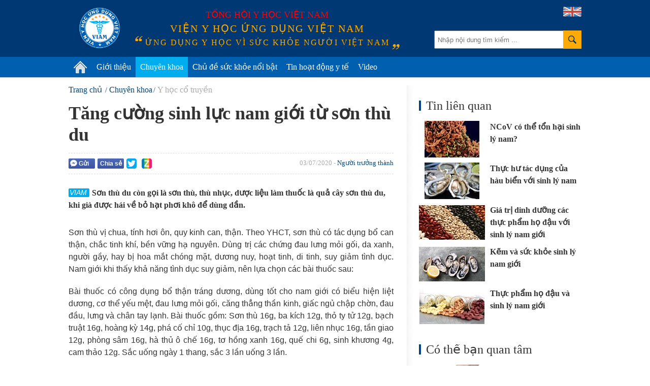

--- FILE ---
content_type: text/html; charset=utf-8
request_url: https://vienyhocungdung.vn/tang-cuong-sinh-luc-nam-gioi-tu-son-thu-du-20200630164715066.htm
body_size: 44791
content:


<!DOCTYPE html PUBLIC "-//W3C//DTD XHTML 1.0 Transitional//EN" "http://www.w3.org/TR/xhtml1/DTD/xhtml1-transitional.dtd">
<html xmlns="http://www.w3.org/1999/xhtml" lang="vi">
<head prefix="og: http://ogp.me/ns# fb: http://ogp.me/ns/fb# article: http://ogp.me/ns/article#"><meta http-equiv="Content-Type" content="text/html; charset=UTF-8" /><meta content="width=device-width,initial-scale=1.0" name="viewport" /><meta name="revisit-after" content="1 days" /><meta http-equiv="X-UA-Compatible" content="IE=edge,chrome=1" /><title>
	Tăng cường sinh lực nam giới từ sơn thù du | VIAM
</title><link rel="icon" href="/favicon.png" type="image/x-icon" /><meta name="google-site-verification" content="c_QmopmD3zXiA0oyd5kc8NyoWTWShVI7vfAaxXyj6e4" /><link rel="stylesheet" href="/styles/site.1.0.2.css?v=19032018_2" type="text/css" />
    <script src="/scripts/site.1.0.2.js?v=10042018_2" type="text/javascript"></script>
    <script type="text/javascript">
	/*
        (function (i, s, o, g, r, a, m) {
            i['GoogleAnalyticsObject'] = r; i[r] = i[r] || function () {
                (i[r].q = i[r].q || []).push(arguments)
            }, i[r].l = 1 * new Date(); a = s.createElement(o),
            m = s.getElementsByTagName(o)[0]; a.async = 1; a.src = g; m.parentNode.insertBefore(a, m)
        })(window, document, 'script', '//www.google-analytics.com/analytics.js', 'ga');

        ga('create', 'UA-71415569-1', 'auto');
        ga('send', 'pageview');
		*/
    </script>
	<!-- Google tag (gtag.js) -->
	<script async src="https://www.googletagmanager.com/gtag/js?id=G-PDTTEZP3FK"></script>
	<script>
	  window.dataLayer = window.dataLayer || [];
	  function gtag(){dataLayer.push(arguments);}
	  gtag('js', new Date());

	  gtag('config', 'G-PDTTEZP3FK');
	</script>

<meta name="keywords" content="xuất tinh sớm, bổ thận, tr&#225;ng dương, tăng cường sinh l&#253; nam, Người trưởng th&#224;nh, Y học cổ truyền" />
<meta name="news_keywords" content="xuất tinh sớm, bổ thận, tr&#225;ng dương, tăng cường sinh l&#253; nam, Người trưởng th&#224;nh, Y học cổ truyền" />
<meta name="description" content="Sơn th&#249; du c&#242;n gọi l&#224; sơn th&#249;, th&#249; nhục, dược liệu l&#224;m thuốc l&#224; quả c&#226;y sơn th&#249; du, khi gi&#224; được h&#225;i về bỏ hạt phơi kh&#244; để d&#249;ng dần." />
<meta property="fb:app_id" content="443236805860073"/>
<meta property="fb:pages" content="436609103212525"/>
<meta property="fb:admins" content="100000166470830"/>
<meta property="fb:site_name" content="Viện y học ứng dụng Việt Nam"/>
<meta property="fb:type" content="Article"/>
<meta property="og:title" content="Tăng cường sinh lực nam giới từ sơn th&#249; du"/>
<meta property="og:description" content="Sơn th&#249; du c&#242;n gọi l&#224; sơn th&#249;, th&#249; nhục, dược liệu l&#224;m thuốc l&#224; quả c&#226;y sơn th&#249; du, khi gi&#224; được h&#225;i về bỏ hạt phơi kh&#244; để d&#249;ng dần."/>
<meta property="og:image" content="https://media.vienyhocungdung.vn/Upload/36/2020/Thang_6/a5b9e0f8-a5dc-4080-9010-88191c748c83.jpg"/>
<meta property="og:url" content="http://vienyhocungdung.vn/news-20200630164715066.htm"/>
<meta property="fb:publisher" content="https://www.facebook.com/vienyhocungdung"/>
<meta property="fb:author" content="https://www.facebook.com/vienyhocungdung"/>
<meta name="twitter:site" content="Viện y học ứng dụng Việt Nam" /><meta name="twitter:url" content="http://vienyhocungdung.vn/news-20200630164715066.htm" /><meta name="twitter:title" content="Tăng cường sinh lực nam giới từ sơn thù du" /><meta name="twitter:image" content="https://media.vienyhocungdung.vn/Upload/36/2020/Thang_6/a5b9e0f8-a5dc-4080-9010-88191c748c83.jpg" /><meta name="twitter:description" content="Sơn thù du còn gọi là sơn thù, thù nhục, dược liệu làm thuốc là quả cây sơn thù du, khi già được hái về bỏ hạt phơi khô để dùng dần." /><link rel="canonical" href="http://vienyhocungdung.vn/tang-cuong-sinh-luc-nam-gioi-tu-son-thu-du-20200630164715066.htm" /><meta name="robots" content="index,follow" /></head>
<body>
    <div class="vyh-wrapper allow-adv">
        
<div class="vyh-header">
    <div class="vyh-header-wrap w1010">
        <div class="vyht-search-top">
            <input type="text" class="vyhts-text" placeholder="Nhập nội dung tìm kiếm ..." value="" id="search_keywords" />
            <button class="vyhts-icon" id="btn_search"></button>
        </div>
        <a href="/" class="vyh-logo" title="Viện y học ứng dụng Việt Nam - Ứng dụng y học vì sức khỏe người Việt Nam"></a>
        <div class="vyhh-slogan">
            <p class="vyhhs-group">Tổng hội y học Việt Nam</p>
            
            <div class="vyhhs-name">Viện y học ứng dụng Việt Nam</div>
            <div class="vyhhs-slogan">ứng dụng y học vì sức khỏe người việt nam</div>
            
        </div>
        <a href="/about-us.htm" class="uk-flag"><img src="/skin/UK-flag-icon.png" alt="" /></a>
    </div>
    <nav id="main-menu" class="vyhh-menu-with-searchbar">
        <ul class="list-vyhhm w1010">
            <li class="vyhhm">
                <a href="/" title="Trang chủ"><img src="/skin/home-icon.png" alt="Trang chủ" class="home-icon" /></a>
            </li>
            <li class="vyhhm">
                <a href="/gioi-thieu.htm">Giới thiệu</a>
                <div class="sub-menu">
					<ul>
						<li>
							<a href="/gioi-thieu.htm" class="sub-item" title="Giới thiệu chung">Giới thiệu chung</a>
						</li>
						<li style="display:none">
							<a href="/hoat-dong-nghien-cuu.htm" class="sub-item" title="Hoạt động nghiên cứu">Hoạt động nghiên cứu</a>
						</li>
						<li style="display:none">
							<a href="/hoat-dong-truyen-thong.htm" class="sub-item" title="Hoạt động truyền thông">Hoạt động truyền thông</a>
						</li>
						<li style="display:none">
							<a href="/tap-huan-hoi-thao.htm" class="sub-item" title="Tập huấn Hội thảo">Tập huấn Hội thảo</a>
						</li>
						<li>
							<a href="/kham-tu-van-dinh-duong.htm" class="sub-item" title="Khám tư vấn">Khám tư vấn</a>
						</li>
					</ul>
				</div>
               
            </li>
            
            <li class="vyhhm">
                <a href="/chuyen-khoa.htm">Chuyên khoa</a>
                
						<div class="sub-menu w1010" style="left:-220px;">
							<ul>
					
							<li>
								<a href="/chuyen-khoa/dinh-duong.htm" class="sub-item" title="Dinh dưỡng">Dinh dưỡng</a>
							</li>
					
							<li>
								<a href="/chuyen-khoa/thuc-pham-an-toan.htm" class="sub-item" title="Thực phẩm an to&#224;n">Thực phẩm an toàn</a>
							</li>
					
							<li>
								<a href="/chuyen-khoa/tieu-hoa.htm" class="sub-item" title="Ti&#234;u h&#243;a">Tiêu hóa</a>
							</li>
					
							<li>
								<a href="/chuyen-khoa/ho-hap.htm" class="sub-item" title="H&#244; Hấp">Hô Hấp</a>
							</li>
					
							<li>
								<a href="/chuyen-khoa/truyen-nhiem.htm" class="sub-item" title="Truyền nhiễm">Truyền nhiễm</a>
							</li>
					
							<li>
								<a href="/chuyen-khoa/tiem-chung.htm" class="sub-item" title="Ti&#234;m chủng">Tiêm chủng</a>
							</li>
					
							<li>
								<a href="/chuyen-khoa/so-cap-cuu.htm" class="sub-item" title="Sơ cấp cứu">Sơ cấp cứu</a>
							</li>
					
							<li>
								<a href="/chuyen-khoa/gioi-tinh-tinh-duc.htm" class="sub-item" title="Giới t&#237;nh - T&#236;nh dục">Giới tính - Tình dục</a>
							</li>
					
							<li>
								<a href="/chuyen-khoa/su-dung-thuoc-an-toan.htm" class="sub-item" title="Sử dụng THUỐC an to&#224;n">Sử dụng THUỐC an toàn</a>
							</li>
					
							<li>
								<a href="/chuyen-khoa/san-phu-khoa.htm" class="sub-item" title="Sản phụ khoa">Sản phụ khoa</a>
							</li>
					
							<li>
								<a href="/chuyen-khoa/tim-mach.htm" class="sub-item" title="Tim mạch">Tim mạch</a>
							</li>
					
							<li>
								<a href="/chuyen-khoa/ung-thu.htm" class="sub-item" title="Ung thư">Ung thư</a>
							</li>
					
							<li>
								<a href="/chuyen-khoa/da-lieu.htm" class="sub-item" title="Da liễu">Da liễu</a>
							</li>
					
							<li>
								<a href="/chuyen-khoa/than-kinh-tam-than.htm" class="sub-item" title="Thần kinh &amp; T&#226;m thần">Thần kinh & Tâm thần</a>
							</li>
					
							<li>
								<a href="/chuyen-khoa/tam-ly.htm" class="sub-item" title="T&#226;m l&#253;">Tâm lý</a>
							</li>
					
							<li>
								<a href="/chuyen-khoa/di-ung-mien-dich.htm" class="sub-item" title="Dị ứng &amp; Miễn dịch">Dị ứng & Miễn dịch</a>
							</li>
					
							<li>
								<a href="/chuyen-khoa/xuong-khop.htm" class="sub-item" title="Xương khớp">Xương khớp</a>
							</li>
					
							<li>
								<a href="/chuyen-khoa/noi-tiet.htm" class="sub-item" title="Nội tiết">Nội tiết</a>
							</li>
					
							<li>
								<a href="/chuyen-khoa/y-hoc-co-truyen.htm" class="sub-item" title="Y học cổ truyền">Y học cổ truyền</a>
							</li>
					
							<li>
								<a href="/chuyen-khoa/than-tiet-nieu.htm" class="sub-item" title="Thận - Tiết niệu">Thận - Tiết niệu</a>
							</li>
					
							<li>
								<a href="/chuyen-khoa/rang-ham-mat.htm" class="sub-item" title="Răng H&#224;m Mặt">Răng Hàm Mặt</a>
							</li>
					
							<li>
								<a href="/chuyen-khoa/tai-mui-hong.htm" class="sub-item" title="Tai Mũi Họng">Tai Mũi Họng</a>
							</li>
					
							<li>
								<a href="/chuyen-khoa/mat.htm" class="sub-item" title="Mắt">Mắt</a>
							</li>
					
							<li>
								<a href="/chuyen-khoa/huyet-hoc.htm" class="sub-item" title="Huyết học">Huyết học</a>
							</li>
					
							<li>
								<a href="/chuyen-khoa/phuc-hoi-chuc-nang.htm" class="sub-item" title="Phục hồi chức năng">Phục hồi chức năng</a>
							</li>
					
							<li>
								<a href="/chuyen-khoa/cac-van-de-suc-khoe-khac.htm" class="sub-item" title="C&#225;c vấn đề sức khỏe kh&#225;c">Các vấn đề sức khỏe khác</a>
							</li>
					
							</ul>
						</div>
					
            </li>
            <li class="vyhhm">
                <a href="/chu-de-suc-khoe-noi-bat.htm">Chủ đề sức khỏe nổi bật</a>
                
                        <div class="sub-menu w1010" style="left:-240px;padding-bottom:0px;">
                            <ul>
                    
                        <li>
                            <a href="/chu-de/cam-nang-suc-khoe-mua-mua-bao-22.htm" class="sub-item" title="Cẩm nang sức khỏe m&#249;a mưa b&#227;o">Cẩm nang sức khỏe mùa mưa bão</a>
                        </li>
                    
                        <li>
                            <a href="/chu-de/phau-thuat-tham-my-loi-hay-hai-21.htm" class="sub-item" title="Phẫu thuật thẩm mỹ: Lợi hay hại?">Phẫu thuật thẩm mỹ: Lợi hay hại?</a>
                        </li>
                    
                        <li>
                            <a href="/chu-de/bi-quyet-giu-gin-suc-khoe-mua-nang-nong-18.htm" class="sub-item" title="B&#237; quyết giữ g&#236;n sức khỏe m&#249;a nắng n&#243;ng">Bí quyết giữ gìn sức khỏe mùa nắng nóng</a>
                        </li>
                    
                        <li>
                            <a href="/chu-de/vitamin-k2-giup-tre-em-cao-lon-moi-ngay-23.htm" class="sub-item" title="Vitamin K2 – Gi&#250;p trẻ em cao lớn mỗi ng&#224;y">Vitamin K2 – Giúp trẻ em cao lớn mỗi ngày</a>
                        </li>
                    
                        <li>
                            <a href="/chu-de/hieu-dung-chon-dung-45.htm" class="sub-item" title="Hiểu đ&#250;ng- Chọn đ&#250;ng">Hiểu đúng- Chọn đúng</a>
                        </li>
                    
                        <li>
                            <a href="/chu-de/phong-kham-chuyen-khoa-dinh-duong-viam-44.htm" class="sub-item" title="Ph&#242;ng kh&#225;m Chuy&#234;n khoa Dinh dưỡng VIAM">Phòng khám Chuyên khoa Dinh dưỡng VIAM</a>
                        </li>
                    
                        <li>
                            <a href="/chu-de/bao-ve-suc-khoe-ky-nghi-le-tet-25.htm" class="sub-item" title="Bảo vệ sức khỏe kỳ nghỉ Lễ Tết">Bảo vệ sức khỏe kỳ nghỉ Lễ Tết</a>
                        </li>
                    
                        <li>
                            <a href="/chu-de/dau-an-voi-suc-khoe-cua-tre-em-37.htm" class="sub-item" title="Dầu ăn với sức khỏe của trẻ em!">Dầu ăn với sức khỏe của trẻ em!</a>
                        </li>
                    
                        <li>
                            <a href="/chu-de/dich-covid-19-thong-tin-can-biet-32.htm" class="sub-item" title="Dịch Covid-19: Th&#244;ng tin cần biết">Dịch Covid-19: Thông tin cần biết</a>
                        </li>
                    
                        <li>
                            <a href="/chu-de/benh-cum-nhung-dieu-can-biet-31.htm" class="sub-item" title="Bệnh c&#250;m - Những điều cần biết">Bệnh cúm - Những điều cần biết</a>
                        </li>
                    
                        </ul>
                        <a href="/chu-de-suc-khoe-noi-bat.htm" style="float: right;color: #6d6d6d;margin-right: 20px;">Xem thêm &#187;</a>
                        </div>
                    
            </li>
            <li class="vyhhm">
                <a href="/tin-hoat-dong-y-te.htm">Tin hoạt động y tế</a>
            </li>
            <li class="vyhhm">
                <a href="/videos.htm">Video</a>
            </li>
			
            
        </ul>
    </nav>
    
</div>
<script type="text/javascript">
    $("ul.list-vyhhm > li").removeClass("active");
    $("ul.list-vyhhm > li:eq(0)").addClass("active");
</script>

        

        <div class="vyh-bodycontent">
            
            
            
    <div class="w1010 vyh-topic-grid clearfix">
        
        <div class="clearfix">
        <div class="vyhtg-maincol fl mr-50">
            <div class="vyh-news-detail">
                <div class="vyhnd-breadcrumb">
                    <ul itemscope itemtype="http://schema.org/BreadcrumbList">
                        <li itemprop="itemListElement" itemscope itemtype="http://schema.org/ListItem">
                            <a itemprop="item" href="/" class="vyhndb-link"><span itemprop="name">Trang chủ</span></a>
                            <meta itemprop="position" content="1" />
                        </li>
                        <li itemprop="itemListElement" itemscope itemtype="http://schema.org/ListItem"><a itemprop="item" href="/chuyen-khoa.htm" class="vyhndb-link"><span itemprop="name">Chuyên khoa</span></a><meta itemprop="position" content="2" /></li><li itemprop="itemListElement" itemscope itemtype="http://schema.org/ListItem"><a itemprop="item" href="/chuyen-khoa/y-hoc-co-truyen.htm" class="vyhndb-link current"><span itemprop="name">Y học cổ truyền</span></a><meta itemprop="position" content="3" /></li>
                    </ul>
                </div>
                <h1 class="vyhnd-title">Tăng cường sinh lực nam giới từ sơn thù du</h1>
                <div class="social-wrap clearfix">
                    <div class="vyhnd-social fl">
                        <div class="fb-button social-fb-send-button" onclick="sendToFb('http://vienyhocungdung.vn/news-20200630164715066.htm')"><i class="fb-send-icon"></i>Gửi</div>
                        <div class="social-fb-share-button" title="Chia sẻ Facebook">
                            <div class="fb-button" onclick="shareToFb('http://vienyhocungdung.vn/news-20200630164715066.htm')">Chia sẻ</div>
                        </div>
                        <div class="fb-like" data-href="http://vienyhocungdung.vn/news-20200630164715066.htm" data-layout="button_count" data-action="like" data-show-faces="false" data-share="false"></div>
                        <div class="g-plusone fl" data-size="medium" data-href="http://vienyhocungdung.vn/news-20200630164715066.htm"></div>
                        <a rel="nofollow" href="javascript:void(0)" onclick="shareToTwitter('http://vienyhocungdung.vn/news-20200630164715066.htm')" class="share-twitter" title="Chia sẻ lên Twitter">
                            <span class="ico_twitter ico_share"></span>
                        </a>
                        <a rel="nofollow" class="share-zing" href="javascript:void(0)" onclick="shareToZing('http://vienyhocungdung.vn/news-20200630164715066.htm','Tăng cường sinh lực nam giới từ sơn thù du','Sơn thù du còn gọi là sơn thù, thù nhục, dược liệu làm thuốc là quả cây sơn thù du, khi già được hái về bỏ hạt phơi khô để dùng dần.','https://media.vienyhocungdung.vn/Upload/36/2020/Thang_6/a5b9e0f8-a5dc-4080-9010-88191c748c83.jpg');" title="Chia sẻ lên Zing Me">
                            <span class="ico_zing ico_share"></span>
                        </a>
                    </div>
                    <div class="vyhnd-meta fr">03/07/2020 - <a href="/doi-tuong/nguoi-truong-thanh.htm" class="vyhnd-relatecat">Người trưởng thành</a></div>
                </div>
                <h2 class="vyhnd-sapo">Sơn thù du còn gọi là sơn thù, thù nhục, dược liệu làm thuốc là quả cây sơn thù du, khi già được hái về bỏ hạt phơi khô để dùng dần.</h2>
                <div class="vyhnd-content">
                    <p style="text-align: justify;">Sơn th&ugrave; vị chua, t&iacute;nh hơi &ocirc;n, quy kinh can, thận. Theo YHCT, sơn th&ugrave; c&oacute; t&aacute;c dụng bổ can thận, chắc tinh kh&iacute;, bền vững hạ nguy&ecirc;n. D&ugrave;ng trị c&aacute;c chứng đau lưng mỏi gối, da xanh, người gầy, hay bị hoa mắt ch&oacute;ng mặt, dương nuy, hoạt tinh, di tinh, suy giảm t&igrave;nh dục. Nam giới khi thấy khả năng t&igrave;nh dục suy giảm, n&ecirc;n lựa chọn c&aacute;c b&agrave;i thuốc sau:</p>

<p style="text-align: justify;">B&agrave;i thuốc c&oacute; c&ocirc;ng dụng bổ thận tr&aacute;ng dương, d&ugrave;ng tốt cho nam giới c&oacute; biểu hiện liệt dương, cơ thể yếu mệt, đau lưng mỏi gối, căng thẳng thần kinh, giấc ngủ chập chờn, đau đầu, lưng v&agrave; ch&acirc;n tay lạnh. B&agrave;i thuốc gồm: Sơn th&ugrave; 16g, ba k&iacute;ch 12g, thỏ ty tử 12g, bạch truật 16g, ho&agrave;ng kỳ 14g, ph&aacute; cố chỉ 10g, thục địa 16g, trạch tả 12g, li&ecirc;n nhục 16g, tần giao 12g, ph&ograve;ng s&acirc;m 16g, h&agrave; thủ &ocirc; chế 16g, tơ hồng xanh 16g, quế chi 6g, sinh khương 4g, cam thảo 12g. Sắc uống ng&agrave;y 1 thang, sắc 3 lần uống 3 lần.</p>

<p style="text-align: justify;">Để phục hồi khả năng t&igrave;nh dục, bổ thận, s&aacute;p tinh, d&ugrave;ng cho cho nam giới bị xuất tinh sớm, thể trạng gầy yếu, da xanh, tim hồi hộp, đoản hơi, hoa mắt ch&oacute;ng mặt, hạ nguy&ecirc;n hư suy, d&ugrave;ng b&agrave;i thuốc sau: Sơn th&ugrave; 16g, cẩu t&iacute;ch 12g, nh&acirc;n s&acirc;m 10g, khởi tử 12g, thục địa 16g, tơ hồng xanh 20g, nhục thung dung 12g, bạch truật 16g, ho&agrave;ng kỳ 16g, li&ecirc;n nhục 16g, đại t&aacute;o 5 quả, cam thảo 12g, ngũ vị 10g. Sắc uống ng&agrave;y 1 thang, sắc 3 lần uống 3 lần.</p><div id="advincontent" class="adv-box adv-incontent"></div>

<p style="text-align: justify;">Để bổ thận, sinh tinh, phục hồi v&agrave; ổn định chức năng sinh l&yacute;, nam giới d&ugrave;ng rượu thuốc chữa yếu sinh l&yacute; c&oacute; vị sơn th&ugrave;: sơn th&ugrave;, ba k&iacute;ch, cẩu t&iacute;ch, thục địa, ph&ograve;ng s&acirc;m, ngũ gia b&igrave;, khởi tử, ho&agrave;ng kỳ, bạch truật, đương quy, đại t&aacute;o, cam thảo, nhục thung dung, li&ecirc;n nhục, đỗ trọng mỗi vị 30g. Cho thuốc v&agrave;o b&igrave;nh thủy tinh hoặc sứ, đổ ngập rượu để ng&acirc;m sau 10 ng&agrave;y l&agrave; được. Ng&agrave;y uống 2 lần, mỗi lần 30 - 50ml. B&agrave;i rượu thuốc n&agrave;y ph&ugrave; hợp cho những người xuất tinh sớm, tinh &iacute;t, suy giảm t&igrave;nh dục.</p>

<p>Tham khảo th&ecirc;m th&ocirc;ng tin b&agrave;i viết:&nbsp;<a href="http://vienyhocungdung.vn/rau-he-ngo-sen-thuoc-quy-tang-cuong-sinh-ly-ca-nam-va-nu-20161119111836355.htm">Rau hẹ, ng&oacute; sen: Thuốc qu&yacute; tăng cường sinh l&yacute; cả nam v&agrave; nữ</a></p>

                    <div class="vyhnd-author">
                        BS. Sơn Minh - Theo suckhoedoisong.vn
                    </div>
                </div>
                <div class="tags-box clearfix">
                    <span class="box-label">Từ khóa:</span><ul><li><a href="/xuat-tinh-som.html" title="xuất tinh sớm">xuất tinh sớm</a></li><li><a href="/bo-than.html" title=" bổ thận"> bổ thận</a></li><li><a href="/trang-duong.html" title=" tr&#225;ng dương"> tráng dương</a></li><li><a href="/tang-cuong-sinh-ly-nam.html" title=" tăng cường sinh l&#253; nam"> tăng cường sinh lý nam</a></li></ul>
                </div>
                <div class="social-wrap clearfix">
                    <div class="vyhnd-social">
                        <div class="fb-button social-fb-send-button fl" onclick="sendToFb('http://vienyhocungdung.vn/news-20200630164715066.htm')"><i class="fb-send-icon"></i>Gửi</div>
                        <div class="social-fb-share-button">
                            <div class="fb-button" onclick="shareToFb('http://vienyhocungdung.vn/news-20200630164715066.htm')">Chia sẻ</div>
                        </div>
                        <div class="fb-like" data-href="http://vienyhocungdung.vn/news-20200630164715066.htm" data-layout="button_count" data-action="like" data-show-faces="false" data-share="false"></div>
                        <div class="g-plusone fl" data-size="medium" data-href="http://vienyhocungdung.vn/news-20200630164715066.htm"></div>
                        <a rel="nofollow" href="javascript:void(0)" onclick="shareToTwitter('http://vienyhocungdung.vn/news-20200630164715066.htm')" class="share-twitter" title="Chia sẻ lên Twitter">
                            <span class="ico_twitter ico_share"></span>
                        </a>
                        <a rel="nofollow" class="share-zing" href="javascript:void(0)" onclick="shareToZing('http://vienyhocungdung.vn/news-20200630164715066.htm','Tăng cường sinh lực nam giới từ sơn thù du','Sơn thù du còn gọi là sơn thù, thù nhục, dược liệu làm thuốc là quả cây sơn thù du, khi già được hái về bỏ hạt phơi khô để dùng dần.','https://media.vienyhocungdung.vn/Upload/36/2020/Thang_6/a5b9e0f8-a5dc-4080-9010-88191c748c83.jpg')" title="Chia sẻ lên Zing Me">
                            <span class="ico_zing ico_share"></span>
                        </a>
                    </div>
                </div>
                <div class="vyhnd-comment mt-30">
                    <div class="vyhndc-label">Bình luận</div>
                    <div class="vyhndc-form">
                        <div class="fb-comments" data-href="http://vienyhocungdung.vn/news-20200630164715066.htm" data-numposts="5" data-width="640"></div>
                    </div>
                </div>
                <div class="clearfix">
                    
                    
                </div>
                
                
<div class="box-other-news">
    <div class="box-title">Tin mới</div>
    
            <ul class="list-vyhtn" id="list_lastest">
        
            <li class="vyhtn clearfix">
                <a href="/nhung-dieu-can-biet-ve-tieng-tho-kho-khe-2024112310572395.htm" class="vyhtn-thumb" title="Những điều cần biết về tiếng thở kh&#242; kh&#232;">
                    <img src="https://media.vienyhocungdung.vn/Upload/20/2024/Thang_11/e5556ecb-b055-4ac9-8388-085555fe68ec.jpg?w=260" alt=""/>
                </a>
                <div class="vyhtn-info">
                    <div class="vyhtn-meta"><span class="time">25/01/2026</span></div>
                    <h3 class="vyhtn-title" title="Những điều cần biết về tiếng thở kh&#242; kh&#232;">
                        <a href="/nhung-dieu-can-biet-ve-tieng-tho-kho-khe-2024112310572395.htm">Những điều cần biết về tiếng thở khò khè</a>
                    </h3>
                    <p class="vyhtn-sapo">Khò khè là âm thanh phát tra từ khí phế quản do hơi thở của bạn đi qua đường thở bị co hẹp do một bệnh nào đó của phổi. Hen suyễn và bệnh phổi tắc nghẽn mãn tính (COPD) là những nguyên nhân phổ biến nhất gay ra tiếng khò khè.</p>
                </div>
            </li>
        
            <li class="vyhtn clearfix">
                <a href="/giu-can-sau-giam-beo-kho-hay-de-20260120153000929.htm" class="vyhtn-thumb" title="Giữ c&#226;n sau giảm b&#233;o: Kh&#243; hay dễ?">
                    <img src="https://media.vienyhocungdung.vn/Upload/43/2026/Thang_1/dab9783d-3ba5-4150-9419-e2e186655075.jpg?w=260" alt=""/>
                </a>
                <div class="vyhtn-info">
                    <div class="vyhtn-meta"><span class="time">24/01/2026</span></div>
                    <h3 class="vyhtn-title" title="Giữ c&#226;n sau giảm b&#233;o: Kh&#243; hay dễ?">
                        <a href="/giu-can-sau-giam-beo-kho-hay-de-20260120153000929.htm">Giữ cân sau giảm béo: Khó hay dễ?</a>
                    </h3>
                    <p class="vyhtn-sapo">Giảm cân thành công là một cột mốc đáng tự hào, tuy nhiên hành trình để sở hữu thân hình khỏe mạnh chỉ mới bắt đầu. Thực tế cho thấy một tỷ lệ lớn người giảm cân đều gặp phải tình trạng tăng cân trở lại, đôi khi còn trầm trọng hơn mức ban đầu.</p>
                </div>
            </li>
        
            <li class="vyhtn clearfix">
                <a href="/yoga-va-thien-dinh-giai-toa-cang-thang-tam-than-an-tinh-20250908100827911.htm" class="vyhtn-thumb" title="Yoga v&#224; thiền định: Giải tỏa căng thẳng, t&#226;m thần an tĩnh">
                    <img src="https://media.vienyhocungdung.vn/Upload/39/2025/Thang_9/e6e61fc2-2425-4b6e-bd06-a99932d36ae2.jpg?w=260" alt=""/>
                </a>
                <div class="vyhtn-info">
                    <div class="vyhtn-meta"><span class="time">24/01/2026</span></div>
                    <h3 class="vyhtn-title" title="Yoga v&#224; thiền định: Giải tỏa căng thẳng, t&#226;m thần an tĩnh">
                        <a href="/yoga-va-thien-dinh-giai-toa-cang-thang-tam-than-an-tinh-20250908100827911.htm">Yoga và thiền định: Giải tỏa căng thẳng, tâm thần an tĩnh</a>
                    </h3>
                    <p class="vyhtn-sapo">Thiền định được công nhận có tác dụng chăm sóc sức khỏe tinh thần và tìm lại sự cân bằng trong cuộc sống. Trong nhịp sống hối hả, căng thẳng là điều khó tránh khỏi. Tuy nhiên, yoga và thiền định là hai phương pháp hiệu quả để giảm căng thẳng và nuôi dưỡng sự an tĩnh trong tâm hồn. Bài viết này sẽ khám phá cách yoga và thiền định mùa thu giúp cải thiện sức khỏe tinh thần, đồng thời hướng dẫn bạn cách kết hợp chúng vào cuộc sống hàng ngày để đạt được trạng thái cân bằng.</p>
                </div>
            </li>
        
            <li class="vyhtn clearfix">
                <a href="/uong-tra-xanh-voi-chanh-ngon-tot-nhung-3-nhom-nguoi-nen-than-trong-20260113093712756.htm" class="vyhtn-thumb" title="Uống tr&#224; xanh với chanh ngon, tốt nhưng 3 nh&#243;m người n&#234;n thận trọng">
                    <img src="https://media.vienyhocungdung.vn/Upload/43/2026/Thang_1/13272268-95aa-4ffd-ad71-af98f2677d2d.jpg?w=260" alt=""/>
                </a>
                <div class="vyhtn-info">
                    <div class="vyhtn-meta"><span class="time">23/01/2026</span></div>
                    <h3 class="vyhtn-title" title="Uống tr&#224; xanh với chanh ngon, tốt nhưng 3 nh&#243;m người n&#234;n thận trọng">
                        <a href="/uong-tra-xanh-voi-chanh-ngon-tot-nhung-3-nhom-nguoi-nen-than-trong-20260113093712756.htm">Uống trà xanh với chanh ngon, tốt nhưng 3 nhóm người nên thận trọng</a>
                    </h3>
                    <p class="vyhtn-sapo">Trà xanh pha với chanh là một thức uống ngon và sảng khoái. Tuy nhiên sự kết hợp này có thực sự có lợi cho sức khỏe tất cả mọi người không?</p>
                </div>
            </li>
        
            <li class="vyhtn clearfix">
                <a href="/nhung-thay-doi-co-the-khi-lao-hoa-va-cach-thich-nghi-thong-minh-20251004093722702.htm" class="vyhtn-thumb" title="Những thay đổi cơ thể khi l&#227;o h&#243;a – v&#224; c&#225;ch th&#237;ch nghi th&#244;ng minh">
                    <img src="https://media.vienyhocungdung.vn/Upload/42/2025/Thang_10/a7e19043-2bcc-4c0f-948b-be71d551cdf2.jpeg?w=260" alt=""/>
                </a>
                <div class="vyhtn-info">
                    <div class="vyhtn-meta"><span class="time">23/01/2026</span></div>
                    <h3 class="vyhtn-title" title="Những thay đổi cơ thể khi l&#227;o h&#243;a – v&#224; c&#225;ch th&#237;ch nghi th&#244;ng minh">
                        <a href="/nhung-thay-doi-co-the-khi-lao-hoa-va-cach-thich-nghi-thong-minh-20251004093722702.htm">Những thay đổi cơ thể khi lão hóa – và cách thích nghi thông minh</a>
                    </h3>
                    <p class="vyhtn-sapo">Tuổi tác là điều không ai tránh khỏi, nhưng hiểu rõ những thay đổi tự nhiên của cơ thể sẽ giúp chúng ta chủ động chăm sóc sức khỏe tốt hơn. Từ tim mạch, làn da, thị lực cho đến xương khớp và đời sống tinh thần – mỗi bộ phận đều có những dấu hiệu lão hóa riêng. Vậy đâu là những biểu hiện bình thường và đâu là dấu hiệu cần lưu ý? Bài viết dưới đây sẽ giúp bạn hiểu rõ và gợi ý những cách đơn giản để thích nghi, giữ cơ thể khỏe mạnh và dẻo dai theo năm tháng.</p>
                </div>
            </li>
        
            <li class="vyhtn clearfix">
                <a href="/nhung-thoi-quen-ban-dem-am-tham-gay-hai-than-20260122101207852.htm" class="vyhtn-thumb" title="Những th&#243;i quen ban đ&#234;m &#226;m thầm g&#226;y hại thận">
                    <img src="https://media.vienyhocungdung.vn/Upload/54/2026/Thang_1/485c69b0-9a1c-443f-b981-1b22441b6606.jpg?w=260" alt=""/>
                </a>
                <div class="vyhtn-info">
                    <div class="vyhtn-meta"><span class="time">22/01/2026</span></div>
                    <h3 class="vyhtn-title" title="Những th&#243;i quen ban đ&#234;m &#226;m thầm g&#226;y hại thận">
                        <a href="/nhung-thoi-quen-ban-dem-am-tham-gay-hai-than-20260122101207852.htm">Những thói quen ban đêm âm thầm gây hại thận</a>
                    </h3>
                    <p class="vyhtn-sapo">Thận vẫn âm thầm lọc máu và tạo nước tiểu suốt đêm, nhưng nhiều thói quen tưởng vô hại lại làm tăng áp lực lên hệ tiết niệu. Về lâu dài, những hành vi này có thể ảnh hưởng đến chức năng lọc của thận.</p>
                </div>
            </li>
        
            <li class="vyhtn clearfix">
                <a href="/4-loai-rau-vua-giau-sat-vua-giup-tang-hap-thu-sat-trong-co-the-2026011309423376.htm" class="vyhtn-thumb" title="4 loại rau vừa gi&#224;u sắt vừa gi&#250;p tăng hấp thụ sắt trong cơ thể">
                    <img src="https://media.vienyhocungdung.vn/Upload/43/2026/Thang_1/9ea9efc3-f736-4bdc-86d1-168394333c4b.jpg?w=260" alt=""/>
                </a>
                <div class="vyhtn-info">
                    <div class="vyhtn-meta"><span class="time">22/01/2026</span></div>
                    <h3 class="vyhtn-title" title="4 loại rau vừa gi&#224;u sắt vừa gi&#250;p tăng hấp thụ sắt trong cơ thể">
                        <a href="/4-loai-rau-vua-giau-sat-vua-giup-tang-hap-thu-sat-trong-co-the-2026011309423376.htm">4 loại rau vừa giàu sắt vừa giúp tăng hấp thụ sắt trong cơ thể</a>
                    </h3>
                    <p class="vyhtn-sapo">Việc bổ sung sắt khi bị thiếu máu không chỉ đơn thuần là ăn nhiều thực phẩm giàu sắt mà còn nằm ở khả năng hấp thụ. Khoa học đã chứng minh, vitamin C trong rau quả chính là chìa khóa giúp cơ thể hấp thụ tối đa chất sắt.</p>
                </div>
            </li>
        
            <li class="vyhtn clearfix">
                <a href="/diem-mat-nhung-hoa-chat-tu-than-trong-thuc-pham-va-cach-nhan-biet-20260120153122252.htm" class="vyhtn-thumb" title="Điểm mặt những &quot;h&#243;a chất tử thần&quot; trong thực phẩm v&#224; c&#225;ch nhận biết">
                    <img src="https://media.vienyhocungdung.vn/Upload/42/2026/Thang_1/7260fa92-b68a-449a-a053-17b39b3ea704.jpg?w=260" alt=""/>
                </a>
                <div class="vyhtn-info">
                    <div class="vyhtn-meta"><span class="time">22/01/2026</span></div>
                    <h3 class="vyhtn-title" title="Điểm mặt những &quot;h&#243;a chất tử thần&quot; trong thực phẩm v&#224; c&#225;ch nhận biết">
                        <a href="/diem-mat-nhung-hoa-chat-tu-than-trong-thuc-pham-va-cach-nhan-biet-20260120153122252.htm">Điểm mặt những "hóa chất tử thần" trong thực phẩm và cách nhận biết</a>
                    </h3>
                    <p class="vyhtn-sapo">Dù là tự tay chuẩn bị từng món nhưng bạn có biết rằng bữa cơm nhà cũng  có thể phải đối mặt với những chất độc cực kỳ nguy hiểm? Đó chính là các loại hóa chất công nghiệp được thêm vào thực phẩm hàng ngày như bún, mì, giò, chả, thậm chỉ cả thịt, cá.</p>
                </div>
            </li>
        
            </ul>
        
    <a class="view_more mb-20" href="javascript:void(0)" rel="nofollow" onclick="loadListLastest(this,'#list_lastest')">Xem thêm</a>
</div>
            </div>
        </div>
        <div class="vyhtg-sidebar fl">
            
            
<div class="box-other-news">
    <div class="box-title">Tin liên quan</div>
    
            <ul class="list-items thumb-left">
        
            <li class="news-item">
                <a href="/ncov-co-the-ton-hai-sinh-ly-nam-20200605164007061.htm" title="NCoV c&#243; thể tổn hại sinh l&#253; nam?"><img class="thumb" src="https://media.vienyhocungdung.vn/Upload/36/2020/Thang_6/bf93527f-59c0-4ba3-8798-2ff0f8cb1c5a.jpg?w=130&h=72"><h4>NCoV có thể tổn hại sinh lý nam?</h4></a>
            </li>
        
            <li class="news-item">
                <a href="/thuc-hu-tac-dung-cua-hau-bien-voi-sinh-ly-nam-20200526085132934.htm" title="Thực hư t&#225;c dụng của h&#224;u biển với sinh l&#253; nam"><img class="thumb" src="https://media.vienyhocungdung.vn/Upload/36/2020/Thang_5/ee12a0bc-7c4e-43ff-a48c-c4841221ba2f.jpg?w=130&h=72"><h4>Thực hư tác dụng của hàu biển với sinh lý nam</h4></a>
            </li>
        
            <li class="news-item">
                <a href="/gia-tri-dinh-duong-cac-thuc-pham-ho-dau-voi-sinh-ly-nam-gioi-20180511173747565.htm" title="Gi&#225; trị dinh dưỡng c&#225;c thực phẩm họ đậu với sinh l&#253; nam giới"><img class="thumb" src="https://media.vienyhocungdung.vn/Upload/24/2018/Thang_5/a3618fe0-f56a-4aed-a1b6-4220de3f1fd1.jpg?w=130&h=72"><h4>Giá trị dinh dưỡng các thực phẩm họ đậu với sinh lý nam giới</h4></a>
            </li>
        
            <li class="news-item">
                <a href="/kem-va-suc-khoe-sinh-ly-nam-gioi-20170714152914064.htm" title="Kẽm v&#224; sức khỏe sinh l&#253; nam giới"><img class="thumb" src="https://media.vienyhocungdung.vn/Upload/23/2017/Thang_7/fca20d59-3447-43a1-b6b6-ca1538afb510.jpg?w=130&h=72"><h4>Kẽm và sức khỏe sinh lý nam giới</h4></a>
            </li>
        
            <li class="news-item">
                <a href="/thuc-pham-ho-dau-va-sinh-ly-nam-gioi-20170104150616547.htm" title="Thực phẩm họ đậu v&#224; sinh l&#253; nam giới"><img class="thumb" src="https://media.vienyhocungdung.vn/Upload/7/NewsAvatar/2017/Thang_1/f99a2269-e365-4f1c-a464-23071c18e8b5.jpg?w=130&h=72"><h4>Thực phẩm họ đậu và sinh lý nam giới</h4></a>
            </li>
        
            </ul>
        
</div>
            
            <div class="mt-30">
                
<div class="box-other-news">
    <div class="box-title">Có thể bạn quan tâm</div>
    
            <ul class="list-items thumb-left">
        
            <li class="news-item">
                <a href="/cai-thuoc-la-cach-nao-hieu-qua-20200619174704245.htm" title="Cai thuốc l&#225; c&#225;ch n&#224;o hiệu quả?"><img class="thumb" src="https://media.vienyhocungdung.vn/Upload/36/2020/Thang_6/edbad6c0-a1b2-428f-b336-cff3e0704ef8.jpg?w=130&h=72"><h4>Cai thuốc lá cách nào hiệu quả?</h4></a>
            </li>
        
            <li class="news-item">
                <a href="/khoi-thuoc-la-doc-hai-ra-sao-20200617154437048.htm" title="Kh&#243;i thuốc l&#225; độc hại ra sao?"><img class="thumb" src="https://media.vienyhocungdung.vn/Upload/35/2020/Thang_6/654ed0ca-e5fd-4517-b283-9f1a06e0ebd2.jpg?w=130&h=72"><h4>Khói thuốc lá độc hại ra sao?</h4></a>
            </li>
        
            <li class="news-item">
                <a href="/ca-chua-thuoc-thanh-nhiet-sinh-tan-chi-khat-202006121013421.htm" title="C&#224; chua - thuốc thanh nhiệt, sinh t&#226;n, chỉ kh&#225;t"><img class="thumb" src="https://media.vienyhocungdung.vn/Upload/35/2020/Thang_6/2a009fd7-377e-4d49-8340-a2f2b1f7454f.jpg?w=130&h=72"><h4>Cà chua - thuốc thanh nhiệt, sinh tân, chỉ khát</h4></a>
            </li>
        
            <li class="news-item">
                <a href="/cay-ban-la-dinh-vi-thuoc-khang-virus-20200609160454906.htm" title="C&#226;y ban l&#225; d&#237;nh - vị thuốc kh&#225;ng virus"><img class="thumb" src="https://media.vienyhocungdung.vn/Upload/36/2020/Thang_6/8e9a1ef5-54d5-4729-8ca4-0a4eed8aeb16.jpg?w=130&h=72"><h4>Cây ban lá dính - vị thuốc kháng virus</h4></a>
            </li>
        
            <li class="news-item">
                <a href="/8-bai-thuoc-giup-lan-da-cang-min-20200604172501791.htm" title="8 b&#224;i thuốc gi&#250;p l&#224;n da căng mịn"><img class="thumb" src="https://media.vienyhocungdung.vn/Upload/36/2020/Thang_6/534bccc0-b4b0-4a84-a460-0067ffca5b90.jpg?w=130&h=72"><h4>8 bài thuốc giúp làn da căng mịn</h4></a>
            </li>
        
            </ul>
        
</div>
            </div>
            
            

<div class="box-bmi">
    <div class="box-header">Đánh giá tình trạng dinh dưỡng</div>
    <div class="box-content">
        <a class="nutriment-button" href="http://nhantrac.vienyhocungdung.vn/" target="_blank" title="Phần mềm đánh giá tình trạng dinh dưỡng"><img src="/images/banner_dinhduong.gif" alt="Phần mềm đánh giá tình trạng dinh dưỡng" style="width:100%;" /></a>
    </div>
</div>
<div id="bmi_box"></div>
<script type="text/javascript">
    $('#bmi_box').bmi();
</script>
            
            
<div class="vyhbg-social">
    <div class="vyhtgs-fanpage mt-30">
        <div id="stickybox_offset"></div>
        <div id="fbFanpage_stickybox">
            <div class="fb-page" data-href="https://www.facebook.com/vienyhocungdung" data-width="320" data-hide-cover="false" data-show-facepile="true"></div>
        </div>
    </div>
</div>
            
        </div>
        </div>
        
    </div>
    <script type="text/javascript">
        ActiveMenuByLink('/chuyen-khoa.htm');
        $(function () {
            initSlideContent('.vyhnd-content');
            getShareCount('.social-fb-share-button .share-count', 'http://vienyhocungdung.vn/news-20200630164715066.htm');
        });
    </script>
    <script src="https://apis.google.com/js/platform.js" async defer type="text/javascript">
      {lang: 'vi'}
    </script>

        </div>
        
<div class="vyh-footer">
    <div class="w980 clearfix">
        <div class="fl vyhf-info">
            <a href="/" class="vyhfi-logo" title="Viện y học ứng dụng Việt Nam"></a>
            <p class="vyhfi-name">viện y học ứng dụng việt nam</p>
            <p class="vyhfi-slogan">Ứng dụng y học vì sức khỏe người Việt Nam</p>
            <p class="vyhf-label"><b>Viện trưởng:</b></p>                        
            <p class="vyhf-text">Tiến sĩ. Bác sĩ <b>Trương Hồng Sơn</b></p>
        </div>
        <div class="vyhf-right fl">
            <p class="vyhf-label"><b>Trụ sở chính:</b></p>                        
            <p class="vyhf-text">47 Đặng Văn Ngữ, phường Trung Tự, quận Đống Đa, Hà Nội</p>
            <p class="vyhf-label"><b>Văn phòng và Phòng khám:</b></p>                        
            <p class="vyhf-text">Tầng 1, Tòa nhà ACE, số 12 Hoàng Cầu, phường Ô Chợ Dừa, quận Đống Đa, Hà Nội</p>
            <p class="vyhf-label"><b>Điện thoại: </b>024.3633.5678</p>
            <p class="vyhf-label"><b>Email: </b><a href="mailto:info@viam.vn">info@viam.vn</a></p>                                      
        </div>
        <div class="vyhf-adv-info fr">
            <p class="vyhf-label"><b>Liên hệ hợp tác nghiên cứu:</b></p>
            <p>Mr.Trương Mạnh Linh</p>
            <p class="vyhf-label"><b>Điện thoại:</b> 0968.63.83.93</p>
            <p class="vyhf-label"><b>Email:</b></p>
            <p><a href="mailto:truongmanhlinh@viam.vn">truongmanhlinh@viam.vn</a></p>
        </div>
    </div>
</div>
    </div>
    <!-- Messenger Plugin chat Code -->
    <div id="fb-root"></div>

    <!-- Your Plugin chat code -->
    <div id="fb-customer-chat" class="fb-customerchat">
    </div>

    <script>
      var chatbox = document.getElementById('fb-customer-chat');
      chatbox.setAttribute("page_id", "159163914764811");
      chatbox.setAttribute("attribution", "biz_inbox");
    </script>

    <!-- Your SDK code -->
    <script>
      window.fbAsyncInit = function() {
        FB.init({
          xfbml            : true,
          version          : 'v16.0'
        });
      };

      (function(d, s, id) {
        var js, fjs = d.getElementsByTagName(s)[0];
        if (d.getElementById(id)) return;
        js = d.createElement(s); js.id = id;
        js.src = 'https://connect.facebook.net/vi_VN/sdk/xfbml.customerchat.js';
        fjs.parentNode.insertBefore(js, fjs);
      }(document, 'script', 'facebook-jssdk'));
    </script>
</body>
</html>
<!-- developed by luongnguyen -->


--- FILE ---
content_type: text/html; charset=utf-8
request_url: https://accounts.google.com/o/oauth2/postmessageRelay?parent=https%3A%2F%2Fvienyhocungdung.vn&jsh=m%3B%2F_%2Fscs%2Fabc-static%2F_%2Fjs%2Fk%3Dgapi.lb.en.2kN9-TZiXrM.O%2Fd%3D1%2Frs%3DAHpOoo_B4hu0FeWRuWHfxnZ3V0WubwN7Qw%2Fm%3D__features__
body_size: 159
content:
<!DOCTYPE html><html><head><title></title><meta http-equiv="content-type" content="text/html; charset=utf-8"><meta http-equiv="X-UA-Compatible" content="IE=edge"><meta name="viewport" content="width=device-width, initial-scale=1, minimum-scale=1, maximum-scale=1, user-scalable=0"><script src='https://ssl.gstatic.com/accounts/o/2580342461-postmessagerelay.js' nonce="4Ifwa12g2-88AWvsxjvJhQ"></script></head><body><script type="text/javascript" src="https://apis.google.com/js/rpc:shindig_random.js?onload=init" nonce="4Ifwa12g2-88AWvsxjvJhQ"></script></body></html>